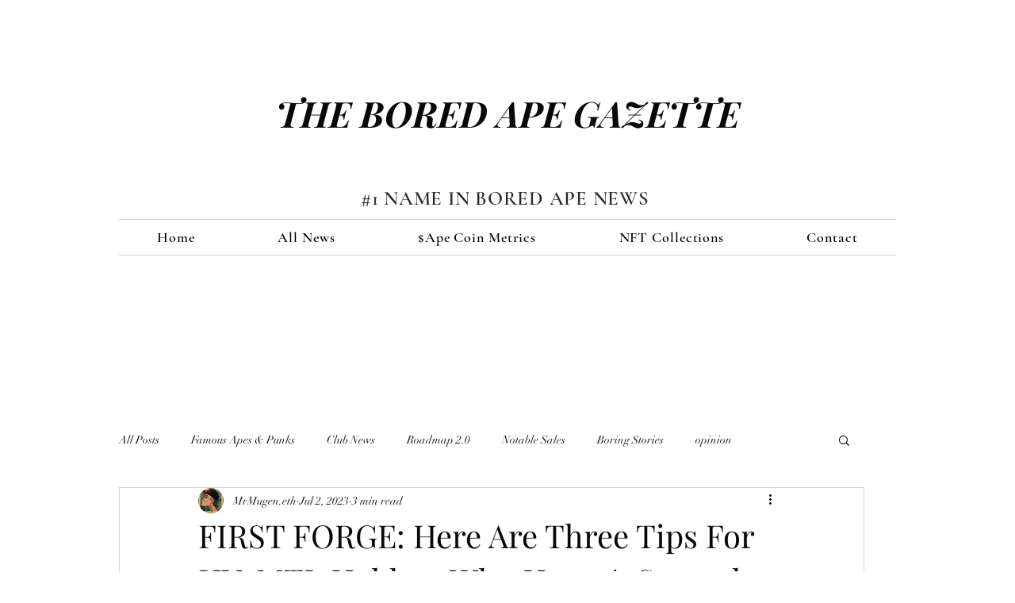

--- FILE ---
content_type: text/html; charset=utf-8
request_url: https://www.google.com/recaptcha/api2/aframe
body_size: 265
content:
<!DOCTYPE HTML><html><head><meta http-equiv="content-type" content="text/html; charset=UTF-8"></head><body><script nonce="f-phmkGwZAqMfETYPFcn7g">/** Anti-fraud and anti-abuse applications only. See google.com/recaptcha */ try{var clients={'sodar':'https://pagead2.googlesyndication.com/pagead/sodar?'};window.addEventListener("message",function(a){try{if(a.source===window.parent){var b=JSON.parse(a.data);var c=clients[b['id']];if(c){var d=document.createElement('img');d.src=c+b['params']+'&rc='+(localStorage.getItem("rc::a")?sessionStorage.getItem("rc::b"):"");window.document.body.appendChild(d);sessionStorage.setItem("rc::e",parseInt(sessionStorage.getItem("rc::e")||0)+1);localStorage.setItem("rc::h",'1768851136626');}}}catch(b){}});window.parent.postMessage("_grecaptcha_ready", "*");}catch(b){}</script></body></html>